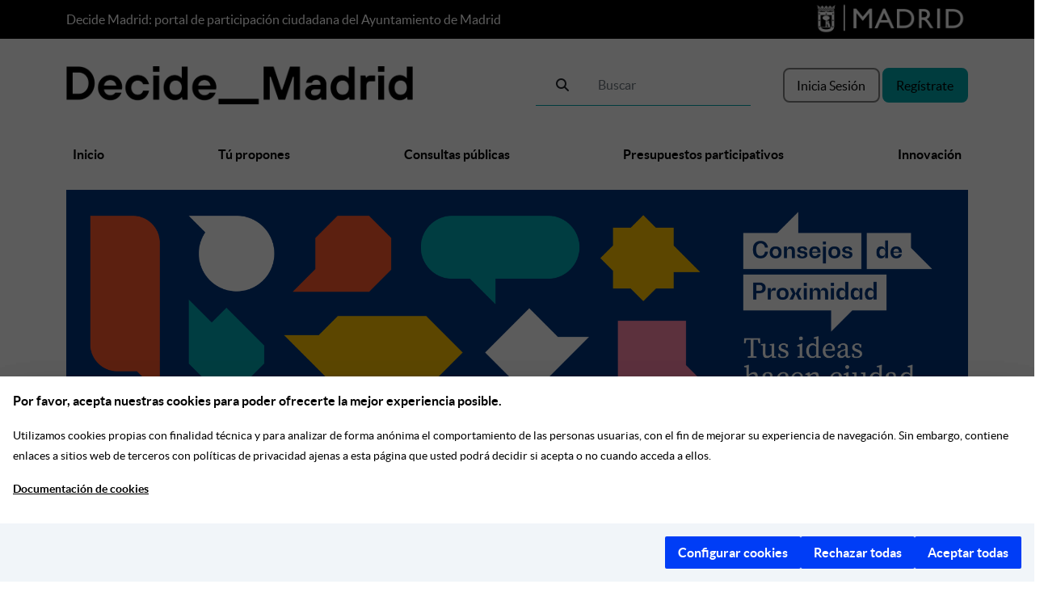

--- FILE ---
content_type: text/html; charset=utf-8
request_url: https://decide.madrid.es/organos/consejosproximidad
body_size: 10092
content:
<!DOCTYPE html>
<html lang="es" data-current-user-id="">
  <head> 
  <meta http-equiv="cache-control" content="no-cache,no-store, must-revalidate" />
  <meta charset="utf-8" />
  <meta name="viewport" content="width=device-width, initial-scale=1.0" />
  <meta http-equiv="X-UA-Compatible" content="IE=edge" />
  <meta name="google-site-verification" content="cnw-66W-gv8E1G2ZewaHBPI-aMhxK64y8tvG0THxnzk" />
  <meta name="msvalidate.01" content="D2715065C4E305655FA4D760891C7C2F" />
    <meta name="robots" content="index, follow" />
  <title>Consejos de Proximidad de los Distritos de Madrid - Decide Madrid</title>
  <script defer src="https://ga.jspm.io/npm:es-module-shims@1.8.0/dist/es-module-shims.js"></script>
  <script type="importmap" data-turbo-track="reload">{
  "imports": {
    "ckeditor5": "https://cdn.ckeditor.com/ckeditor5/43.0.0/ckeditor5.js",
    "ckeditor5/": "https://cdn.ckeditor.com/ckeditor5/43.0.0/",
    "application": "/assets/application-0a2098317b9658ade1a0270345e2f2f4589231596430148de0fae8750b9e9531.js",
    "@hotwired/turbo-rails": "/assets/turbo.min-fc510350bce17f0c3c6fb13ec71e7217aee48a89d775abb90a540fe0d0fc0201.js",
    "@hotwired/stimulus": "/assets/stimulus.min-b8a9738499c7a8362910cd545375417370d72a9776fb4e766df7671484e2beb7.js",
    "@hotwired/stimulus-loading": "/assets/stimulus-loading-1fc59770fb1654500044afd3f5f6d7d00800e5be36746d55b94a2963a7a228aa.js",
    "ahoy": "/assets/ahoy-86727099ff77e080508e80ab931e4794329f1200c0bf10df1078ec9bb124ccc1.js",
    "leaflet": "https://unpkg.com/leaflet@1.9.3/dist/leaflet.js",
    "leaflet-control-geocoder": "https://unpkg.com/leaflet-control-geocoder/dist/Control.Geocoder.js",
    "@nathanvda/cocoon": "https://ga.jspm.io/npm:@nathanvda/cocoon@1.2.14/cocoon.js",
    "leaflet-fullscreen": "https://api.mapbox.com/mapbox.js/plugins/leaflet-fullscreen/v1.0.1/Leaflet.fullscreen.min.js",
    "controllers/account_controller": "/assets/controllers/account_controller-6bc559565ab0a24b5ba65513b542aff324216363d81091ef49243648714ffea5.js",
    "controllers/admin/newsletters_controller": "/assets/controllers/admin/newsletters_controller-e7af01f95ee4643eb239f4c40537c890fe568731b2ff23067748b3c68664abfd.js",
    "controllers/admin/section_components_controller": "/assets/controllers/admin/section_components_controller-13ff4d7fdce1b850afad29ea87e70e1cc12b88cb694e406a7b4a257ee69926e6.js",
    "controllers/admin_budgets_controller": "/assets/controllers/admin_budgets_controller-ca83abe8b2ae25f452d15d869eeef20220069d356c92d9b3a87371ad21bc803d.js",
    "controllers/admin_controller": "/assets/controllers/admin_controller-69ab295320d8fc4bd303de970827f5474bcfb886abadb6af1c0123e7c4df9a24.js",
    "controllers/advanced_search_controller": "/assets/controllers/advanced_search_controller-c491aa484e8045c9f97bd0aaa40706763ed53f4ddd7202528a178ee22346a914.js",
    "controllers/application": "/assets/controllers/application-efe79ee3861e14e866665ac4c4b724133d9526ccc1ec271b75c5cdf256e2cd5c.js",
    "controllers/budgets_controller": "/assets/controllers/budgets_controller-7a63f33403e8313d9e02570fc931197343bf3bcab2b1206ec07bd7d2b27659e0.js",
    "controllers/comments_controller": "/assets/controllers/comments_controller-129fd8fded4736126b5c2dd3b8a5366917e7eceb580a12f053ec3fb1ccb531bc.js",
    "controllers/custom_page_modules_controller": "/assets/controllers/custom_page_modules_controller-c4c62339d4d2ce62cb4a79e32dbb7fe80cf2f85948c2ba6e92a3a405069691ff.js",
    "controllers/documents_controller": "/assets/controllers/documents_controller-5202570fec018730e2a51737715f6d3cd36c6700ddf29cfa5d8b50f15a24208e.js",
    "controllers/embed_video_controller": "/assets/controllers/embed_video_controller-93c1f85542577f9a3512bdaac3e352afd8b5e3051918cececc226d4389f35a6c.js",
    "controllers/error_redirect_controller": "/assets/controllers/error_redirect_controller-76d9b13fe8d7152b9fbe5c4f9c92caddecf287103f17a3719a94c45a70dce996.js",
    "controllers/forms_controller": "/assets/controllers/forms_controller-9c9b200ccf9c4aef98e1bf0a1fe1f830edc0f4f01ad5e8656f8aeca32dc26768.js",
    "controllers/general_controller": "/assets/controllers/general_controller-58f02b8ce8b84614b8914948cd85cf7c3cf796531ef785e8bce540593a614b0e.js",
    "controllers/hello_controller": "/assets/controllers/hello_controller-549135e8e7c683a538c3d6d517339ba470fcfb79d62f738a0a089ba41851a554.js",
    "controllers/help_controller": "/assets/controllers/help_controller-e24542805454b0197c4d7ba2cbf7214c9f542028d1eb3010689bf7b4cd874c39.js",
    "controllers/homepage_controller": "/assets/controllers/homepage_controller-15977718486dd491d102a269918387a6b2d3143ae5a822a74af8ba5a4fef070c.js",
    "controllers/images_controller": "/assets/controllers/images_controller-7aecbe9a8b1a30d76cb4bd17b6f902b610cb71129f67579a28335af71a532992.js",
    "controllers": "/assets/controllers/index-2db729dddcc5b979110e98de4b6720f83f91a123172e87281d5a58410fc43806.js",
    "controllers/legislation_allegations_controller": "/assets/controllers/legislation_allegations_controller-96fda4042ef42858edcce99c581d0fa0a6fe85db16839d68621ee838cb7cd07f.js",
    "controllers/legislation_controller": "/assets/controllers/legislation_controller-076edbbe817f50bcc261fedfe17ef2ebd9a986aff342ed281988512fcdd1eb92.js",
    "controllers/legislation_question_controller": "/assets/controllers/legislation_question_controller-63562d6c07bf4a9e561b6c6225b38f5dfd4162844a82fc232cd2ebdb0b7377f4.js",
    "controllers/location_changer_controller": "/assets/controllers/location_changer_controller-cfc7291272b8d0fadc1056ed3fdab42ac881c629b24e1e76fdaa8087e4bb912f.js",
    "controllers/markdown_editor_controller": "/assets/controllers/markdown_editor_controller-1bb34b043d1f80bc9da6742cccce47b5c16421c848acc7605be18cd67b0747a4.js",
    "controllers/milestones_controller": "/assets/controllers/milestones_controller-6f1fee6d03619c6536656a4e73d1ab0caabacba8b46845882f7e4c9114c1c187.js",
    "controllers/participate_controller": "/assets/controllers/participate_controller-8e0ab4ace1d3240e831d14689d559631d049903ee89080806c24e8c4163f5b00.js",
    "controllers/polls_admin_controller": "/assets/controllers/polls_admin_controller-64afd6004c505fc5c98ffc4bf9088e00e0187631ca8cce62d50f708b5bdcef18.js",
    "controllers/polls_controller": "/assets/controllers/polls_controller-d6656d39c57345e9d32def62bc1b6e9761bc0990d7a42554ed48196195b2687f.js",
    "controllers/signup_controller": "/assets/controllers/signup_controller-7d48798792756370c8542b9c41ed293a984acf514ed4b20afa755a125457f00a.js",
    "controllers/suggest_controller": "/assets/controllers/suggest_controller-05d811a7e21c7937af4ec3bbe8219486ce0eca4f54c62f74142cabcc9ed2612e.js",
    "controllers/surveys_controller": "/assets/controllers/surveys_controller-361805503bd419433b0cc89634a60b6b600ce8a6fa9e98687f0febcc6472c778.js",
    "controllers/valuation_budget_investment_controller": "/assets/controllers/valuation_budget_investment_controller-78afc80df466551f42e1ba0a2b01827854f828230347eb29fdd4088c5f0a77af.js"
  }
}</script>
<link rel="modulepreload" href="/assets/application-0a2098317b9658ade1a0270345e2f2f4589231596430148de0fae8750b9e9531.js">
<link rel="modulepreload" href="/assets/turbo.min-fc510350bce17f0c3c6fb13ec71e7217aee48a89d775abb90a540fe0d0fc0201.js">
<link rel="modulepreload" href="/assets/stimulus.min-b8a9738499c7a8362910cd545375417370d72a9776fb4e766df7671484e2beb7.js">
<link rel="modulepreload" href="/assets/stimulus-loading-1fc59770fb1654500044afd3f5f6d7d00800e5be36746d55b94a2963a7a228aa.js">
<script type="module">import "application"</script>
  <script defer src="https://servpub.madrid.es/FWIAM_FTP/assets/js/cookie-manager-default.js"></script>
    <script defer src="https://cdn.matomo.cloud/madrid.matomo.cloud/piwik.js"></script>
  <!-- Matomo Tag Manager -->
      <script> var _mtm = window._mtm = window._mtm || []; _mtm.push(
      {'mtm.startTime': (new Date().getTime()), 'event': 'mtm.Start'}

      ); (function()
      { var d=document, g=d.createElement('script'), s=d.getElementsByTagName('script')[0]; g.async=true; g.src='https://cdn.matomo.cloud/madrid.matomo.cloud/container_267vsH5V.js'; s.parentNode.insertBefore(g,s); }

      )(); </script>
      <!-- End Matomo Tag Manager -->
  <meta name="description"
      content="Debate y participa en el Consejo de Proximidad de tu Distrito para mejorar el lugar en el que vives" />

<meta name="keywords"
      content="participación ciudadana,órganos de participación,consejos de proximidad,consejos madrid,propuestas madrid,debates madrid" />

<meta name="force-refresh" 
      content="1769019838" data-turbo-track="reload">


  <meta name="csrf-param" content="authenticity_token" />
<meta name="csrf-token" content="PHVGRadTj0uUG4EXi4YFeCIFFTPc4WhXu8XfKOqaOx0sTDqkg7n9tIo_va4dH8HFSIcoHCPXsJCqm6vPjbpOHQ" />
  
  <script src="https://ajax.googleapis.com/ajax/libs/jquery/3.6.0/jquery.min.js"></script>
  <link rel="stylesheet" href="https://www.w3schools.com/w3css/4/w3.css" >
  <link rel="stylesheet" href="https://unpkg.com/leaflet@1.9.3/dist/leaflet.css" 
    integrity="sha256-kLaT2GOSpHechhsozzB+flnD+zUyjE2LlfWPgU04xyI="
    crossorigin=""/>
  <link href='https://api.mapbox.com/mapbox.js/plugins/leaflet-fullscreen/v1.0.1/leaflet.fullscreen.css' rel='stylesheet'/>
  <link rel="stylesheet" href="https://unpkg.com/leaflet-control-geocoder@3.0.0/dist/leaflet-control-geocoder.css" />
  <link rel="stylesheet" href="https://cdn.ckeditor.com/ckeditor5/43.0.0/ckeditor5.css">
      <link rel="icon" type="image/x-icon" href="/assets/favicon-b3a67ac866d7434764c5b7157c4fc8a88764daf217424baecea3f673f4840fc3.ico" />
  <link rel="stylesheet" href="/assets/application-992ef3b769788cd5f16bb51e1dd92bf390a8039fa02c95b3f1dc5b945d8c37b4.css" media="all" data-turbo-track="reload" />
  <link rel="preload" as="font" href="/assets/lato-regular-b5b922db19d72067057efba385a5fb13592ce3203e773ec3ff23d12b8fae3ce8.woff2" crossorigin type="font/woff2" />
  <span id="tracking_data"
        data-track-user-id=""
        data-track-verification-level=""
        data-track-age=""
        data-track-gender=""
        data-track-district="">
  </span>

  <script src="/assets/general-e7883f484f232b7377f2cf9fb065114d80a2f2e31ea169fa2d507f5e1688cbbb.js" media="all" data-turbo-track="reload"></script>

                              <script>!function(a){var e="https://s.go-mpulse.net/boomerang/",t="addEventListener";if(""=="True")a.BOOMR_config=a.BOOMR_config||{},a.BOOMR_config.PageParams=a.BOOMR_config.PageParams||{},a.BOOMR_config.PageParams.pci=!0,e="https://s2.go-mpulse.net/boomerang/";if(window.BOOMR_API_key="2RLPU-ZR76V-76DJZ-2RNMS-5VYQ7",function(){function n(e){a.BOOMR_onload=e&&e.timeStamp||(new Date).getTime()}if(!a.BOOMR||!a.BOOMR.version&&!a.BOOMR.snippetExecuted){a.BOOMR=a.BOOMR||{},a.BOOMR.snippetExecuted=!0;var i,_,o,r=document.createElement("iframe");if(a[t])a[t]("load",n,!1);else if(a.attachEvent)a.attachEvent("onload",n);r.src="javascript:void(0)",r.title="",r.role="presentation",(r.frameElement||r).style.cssText="width:0;height:0;border:0;display:none;",o=document.getElementsByTagName("script")[0],o.parentNode.insertBefore(r,o);try{_=r.contentWindow.document}catch(O){i=document.domain,r.src="javascript:var d=document.open();d.domain='"+i+"';void(0);",_=r.contentWindow.document}_.open()._l=function(){var a=this.createElement("script");if(i)this.domain=i;a.id="boomr-if-as",a.src=e+"2RLPU-ZR76V-76DJZ-2RNMS-5VYQ7",BOOMR_lstart=(new Date).getTime(),this.body.appendChild(a)},_.write("<bo"+'dy onload="document._l();">'),_.close()}}(),"".length>0)if(a&&"performance"in a&&a.performance&&"function"==typeof a.performance.setResourceTimingBufferSize)a.performance.setResourceTimingBufferSize();!function(){if(BOOMR=a.BOOMR||{},BOOMR.plugins=BOOMR.plugins||{},!BOOMR.plugins.AK){var e=""=="true"?1:0,t="",n="amjujxyxzvmy42lrdg7a-f-1742d8f45-clientnsv4-s.akamaihd.net",i="false"=="true"?2:1,_={"ak.v":"39","ak.cp":"1648881","ak.ai":parseInt("1100863",10),"ak.ol":"0","ak.cr":10,"ak.ipv":4,"ak.proto":"h2","ak.rid":"69f8527","ak.r":38938,"ak.a2":e,"ak.m":"dscb","ak.n":"essl","ak.bpcip":"3.19.68.0","ak.cport":45234,"ak.gh":"23.55.170.142","ak.quicv":"","ak.tlsv":"tls1.3","ak.0rtt":"","ak.0rtt.ed":"","ak.csrc":"-","ak.acc":"","ak.t":"1769019838","ak.ak":"hOBiQwZUYzCg5VSAfCLimQ==FgaCLID+hIThjq8Mk0+0z1Ww5LD4WVCqFwkesm/NQo/l9/luVllKtpbuK499ej8DpyXBVO1tMRI5bWVuGa+1ngbmU46j8XYxxRsov1/ULDlV94YCOK/jKXgbNgQc5bxGZRDxvWt99SReN1V4ibNNukpl7wkYv5iHviwIPs1xOA0UhCZZSjaPjGthKJgD9UN2KhgwQIcQKPp1GjdREF4NlVJXdG7dmQfvYOUoO8sYHGHf1h/cEribKG8RIdKGfvzGa428jrV1Fy8Xu/Yg/Bt5+dmYKcn5Ui9yyieXzJRBU9L1KEpqVBkoDm6d7lxoeiRhLccpqr06VSs8V5tYglvz1o+4FLEWi8Z/QerkdzqjDf/IhpjboT9LeU8146wYH7b98cRRDZ452K9+W6eWi1MDGQA4+7OE2Nh5b0oYd3BfqXU=","ak.pv":"119","ak.dpoabenc":"","ak.tf":i};if(""!==t)_["ak.ruds"]=t;var o={i:!1,av:function(e){var t="http.initiator";if(e&&(!e[t]||"spa_hard"===e[t]))_["ak.feo"]=void 0!==a.aFeoApplied?1:0,BOOMR.addVar(_)},rv:function(){var a=["ak.bpcip","ak.cport","ak.cr","ak.csrc","ak.gh","ak.ipv","ak.m","ak.n","ak.ol","ak.proto","ak.quicv","ak.tlsv","ak.0rtt","ak.0rtt.ed","ak.r","ak.acc","ak.t","ak.tf"];BOOMR.removeVar(a)}};BOOMR.plugins.AK={akVars:_,akDNSPreFetchDomain:n,init:function(){if(!o.i){var a=BOOMR.subscribe;a("before_beacon",o.av,null,null),a("onbeacon",o.rv,null,null),o.i=!0}return this},is_complete:function(){return!0}}}}()}(window);</script></head>
  <body>
    
    <script src="/assets/22_PRO_Script_Clara_obfuscated-c1c2a41ef7f71ed18fd3873df0f04a16495bcbda4242cb73c3319f06fe24abd6.js" async="async"></script>
    <header> 
  <div class="bg-black text-white md-hidden">
    <div class="container">
      <div class="row">
        <div class="col" style="align-self: center;">
          Decide Madrid: portal de participación ciudadana del Ayuntamiento de Madrid
        </div>
        <div class="col-auto text-end">
          <a href="https://www.madrid.es" target="_blank" accesskey= "0">
            <img loading="lazy" class="img-fluid" style="width: 12rem;" alt="Escudo del municipio de Madrid" src="/assets/logo_madrid-60d4a1750cc100a27d78b41860287ad7f200b4695950340b2036585972be2744.webp" />
          </a> 
        </div>
      </div>
    </div>
  </div>
  <div class="container">
    <div class="row" style="align-self: center;">
      <div class="col md-hidden" style="align-self: center;" >
        <a accesskey="1" href="/">
          <img class="img-fluid" style="max-height: 3rem;width: auto;" alt="Decide Madrid, logo" loading="lazy" src="/assets/welcome/Decide_Madrid - 1 linea-a28c113551965ba67a1b3ad1e1c066837d834c453b480a4b7086c1817c63eae0.webp" />
</a>      </div>
      <turbo-frame class="col-auto md-hidden" style="align-self: center;" id="buscador_form_lg">
        <div class="row advanced-search-form">
    <form id="generic_search_global" data-turbo="false" action="/buscador_general" accept-charset="UTF-8" method="get">
        <div class="row" style="margin: 1em 0">
            <div class="col m-10 p-3">
                <div class="input-group" style="border-bottom: 0.01rem solid var(--color-azul-oscuro)">
                    <span class="input-group-text" style="color: var(--color-azul-oscuro);border: 0; background: none" id="basic-addon1">
                    <button name="button" type="submit" class="btn btn-default">
                        <i class='fa-solid fa-magnifying-glass'></i>
                        <span class="sr-only">Buscar lupa</span>
</button>                    </span>
                    <label class="sr-only" for="search_g">Buscar</label>
                    <input type="text" name="search_g" id="search_g" class="form-control me-2" style="border: 0; background: none" placeholder="Buscar" title="Buscar" />
                </div>
            </div>
        </div>

        <div id="advanced_search_form" >
            <div class="js-advanced-search" data-advanced-search-terms="false" style="display: none">
                <input type="hidden" name="show_fields" id="show_fields" value="true" autocomplete="off" />
                <div class="row" style="border: 1px solid grey;margin: 0 0 5em 0;padding: 1em;">
                    <div class="clear text-end">
                        <button type="submit" class="btn btn-success" title="Buscar">
                                Filtrar
                        </button>
                    </div>
                </div>
            </div>
        </div>
</form></div>
</turbo-frame>      <div class="col-auto md-hidden" style="align-self: center;">
          <a class="btn btn-secundario no-radius" style="padding: 0.5rem 1rem !important;" data-turbo="false" href="/users/sign_in">Inicia Sesión</a>
          <a class="btn btn-principal no-radius" style="padding: 0.5rem 1rem !important;" data-turbo="false" href="/register">Regístrate</a>
      </div>
    </div>  
    <div class="linea-negra-bottom">
      <div id="navigation_bar" class="subnavigation expanded">
        <div class="row">
          <div class="hide-for-small-only bg-white">
            <div class="d-flex align-items-center">
  <div class="p-2 flex-grow-1">
    <nav class="navbar navbar-expand-md nav-black">
      <div class="row w-100 navbar-toggler">
        <div class="col-auto navbar-toggler"  style="align-self: center;">
          <button type="button" class="btn" data-controller="general" data-action="click->general#showMenuSM"   aria-expanded="false" aria-label="Menú principal">
            <i class="fa-solid fa-bars fa-2x"></i> 
          </button>
        </div>
        <div class="col navbar-toggler"  style="align-self: center;">
          <img loading="lazy" class="img-fluid" alt="Decide Madrid, logo" src="/assets/Logo_footer-fafb0fec1a4a8faadfe48f4296402dcba76434256b99d543b66a39a30af47eb9.webp" />
        </div>
        <div class="col-auto text-center navbar-toggler"  style="align-self: center;">
          <span id="buscador_header_sm" data-controller="general" data-action="click->general#showMenuBuscadorSM" data-search_g=""><i class="fa-solid fa-magnifying-glass fa-xl white md-visible me-2"></i></span>
          <button class="btn" id="menu_login_sm" data-controller="general" data-action="click->general#showMenuLoginSM" title="Iniciar sesión">
            <i class="fa-solid fa-circle-user fa-xl white md-visible"></i>
          </button>
        </div>       
      </div>
      <turbo-frame class="navbar-toggler w-100" style="display: none; background: white;" id="buscador_form_sm">
</turbo-frame>      <div class="navbar-toggler w-100 p-0">
        <div class="collapse navbar-collapse " id="navbarSessions" style="display: none;">
          <ul class="navbar-nav bolder text-start mb-3">
              <li class="nav-item">
                <a data-turbo="false" href="/users/sign_in">Inicia Sesión</a>
              </li>
              <li class="nav-item">
                <a data-turbo="false" href="/register">Regístrate</a>
              </li>
          </ul>
        </div>
      </div>
      
      <div class="collapse navbar-collapse w-100" id="navbarSupportedContent">
        <ul class="navbar-nav bolder justify-content-between mb-3" >
          <li class="nav-item ">
            <a accesskey="2" title="Ir a la página Inicio" href="/">Inicio</a>
          </li>
          <li class="nav-item ">
            <a accesskey="3" title="Ir a la página Tú propones" onclick="event.preventDefault()" data-controller="general" data-action="click-&gt;general#redirectTuPropones" href="#">Tú propones</a>
          </li>
          <li class="nav-item ">
            <a accesskey="4" title="Ir a la página Consultas públicas" href="/consultas">Consultas públicas</a>
          </li>
          <li class="nav-item ">
            <a accesskey="5" title="Ir a la página Presupuestos participativos" href="/presupuestos">Presupuestos participativos</a>
          </li>
          <li class="nav-item ">
            <a accesskey="6" title="Ir a la página Innovación" href="/innovacion">Innovación</a>
          </li>
        </ul>
      </div>      
    </nav>
  </div>
</div>
          </div>
          <div class="col-md-3 column">
            
          </div>
        </div>
      </div>
    </div>
  </div>
</header>
    <turbo-frame id="redirect_to_same_path"></turbo-frame>
    <div class="modal fade" id="modalShow" tabindex="-1"  style="opacity: 0">
    <div class="modal-dialog modal-dialog-centered modal-xl">
        <div class="modal-content p-md-3">
            <div class="row">
                <div class="col" style="text-align: right">
                    <button name="button" type="submit" alt="Cerrar modal" title="Cerrar modal" class="btn" data-controller="general" data-action="click-&gt;general#hideModal" data-general-modal="modalShow"><i class='fa-solid fa-xmark fa-2x'></i></button>
                </div>
            </div>
            <div class="row mt-3">
                <div class="col">
                    <turbo-frame id="modal_show"></turbo-frame>
                </div>
            </div>
        </div>
    </div>
</div>

    <main>
      <div data-controller="general" class="wrapper ">
        <turbo-frame id="flash"></turbo-frame>
        


<div class="container" id="landings-tips-container">
    <div id="menu-sup" class="row" >
        <div class="col-12 ">   
            <img loading="lazy" width="100%" alt="Consejos de Proximidad de Madrid" src="/assets/landings/tips/banner_1401x352_azul-26bfc257e7e13010f708525244fd75eb67a42bb9f13b62922ab3cc947938ccd8.webp" />
        </div>
    </div>
    <div class="row" style="padding: 3rem 3rem 0rem 3rem">
         <div class="col-12 " style="padding-left: 2rem;">   
            <h1 class="titleinit" style='display:block;'>Participa en los Consejos de Proximidad</h1>
            <h2 class="subtitleinit">Tus ideas hacen ciudad</h2>
        </div>
        <div  class="col-12 " style="margin-top: 3rem; text-align: center"> 
            <a href="https://www.madrid.es/portales/munimadrid/es/Inicio/El-Ayuntamiento/Espacio-asociativo/Organos-de-participacion/Consejos-de-Proximidad/Formularios/?vgnextfmt=default&vgnextoid=13112103c3f0a710VgnVCM1000001d4a900aRCRD&vgnextchannel=e25779a1180d9710VgnVCM1000001d4a900aRCRD" target="_blank">
                <img loading="lazy" width="100%" style="width: 20rem;" alt="Inscríbete" src="/assets/landings/tips/boton_incribete-7e278f3fea3a0b6d08c9a1a8927a4997ea9de143848e9a4f98fc1172bd082ce3.webp" /></a>
        </div>
    </div>
    <div class="row" >
        <div class="col-12 " >   
            <hr>
        </div>
    </div>
    <div class="row" style="padding: 0rem 3rem 0rem 3rem">
        <div class="col-12 col-md-4 ">   
            <h3><span class='title2'style='display:block;'>Conoce los Consejos de Proximidad</span></h3><p>Los Consejos de Proximidad son los espacios de participación en los distritos. En ellos, la ciudadanía y las entidades sin ánimo de lucro pueden <b>reunirse, debatir y trabajar</b> para mejorar sus barrios y distritos</p>  
        </div>
        <div class="col-12 col-md-8  title_sub" > 
            <div class="md-hidden">
                <img loading="lazy" width="100%" alt="Consejos de proximidad" style="padding: 0 3.5rem" src="/assets/landings/tips/Screenshot_1-71453cc493ecaf171bce317392cdedcbb15c635e75d39e83ebf01de12ebfb718.webp" />
            </div>
            <div class="md-visible">
                <img loading="lazy" width="100%" alt="Consejos de proximidad" src="/assets/landings/tips/Screenshot_1-71453cc493ecaf171bce317392cdedcbb15c635e75d39e83ebf01de12ebfb718.webp" />
            </div>
        </div>
    </div>
     <div class="row" >
        <div class="col-12 " >   
            <hr>
        </div>
    </div>
    <div class="row" style="padding: 0rem 3rem 0rem 3rem">
        <div class="col-12 col-md-4 " >   
            <h3><span class='title2' style='display:block;'>Composición y funcionamiento</span></h3><p>Hay un Consejo de Proximidad en cada uno de los <b>21 distritos de la ciudad</b>. Cada uno está formado por una Presidencia, las Mesas, una Consejería de Proximidad, las personas Organizadoras de las Mesas, las personas Representantes de Mesas, una Secretaría y una asesoría legal.</p> <p style='margin-top:1rem;'>Las Mesas de los Consejos de Proximidad son los espacios participativos por excelencia. Cada Consejo de Proximidad tiene <b>7 mesas</b>, una por cada materia de competencias del Ayuntamiento.</p>  
            <div class="md-hidden">
                <a href="https://www.madrid.es/portales/munimadrid/es/Inicio/El-Ayuntamiento/Espacio-asociativo/Organos-de-participacion/Consejos-de-Proximidad/?vgnextfmt=default&vgnextchannel=e25779a1180d9710VgnVCM1000001d4a900aRCRD" target="_blank">
                    <img loading="lazy" style="margin-top: 8rem; width: 19rem;max-width: 100%;" alt="Conoce más sobre los Consejos de Proximidad" src="/assets/landings/tips/boton_conoce_mas-ded3e12b626c69cbdc4a118c20eaead1be9612a956555b064183b016393bc152.webp" /></a>
            </div>
            <div class="md-visible">
                <a href="https://www.madrid.es/portales/munimadrid/es/Inicio/El-Ayuntamiento/Espacio-asociativo/Organos-de-participacion/Consejos-de-Proximidad/?vgnextfmt=default&vgnextchannel=e25779a1180d9710VgnVCM1000001d4a900aRCRD" target="_blank">
                    <img loading="lazy" style="margin-top: 1rem; width: 19rem;max-width: 100%;" alt="Conoce más sobre los Consejos de Proximidad" src="/assets/landings/tips/boton_conoce_mas-ded3e12b626c69cbdc4a118c20eaead1be9612a956555b064183b016393bc152.webp" /></a>
            </div>
        </div>
        <div class="col-12 col-md-8  title_sub" style="margin-top: 1rem"> 
            <img loading="lazy" width="100%" alt="21 consejos de proximidad" src="/assets/landings/tips/infografia_landing-e01d17df6df867a5703bfcba05cb6d3cc2b4722b0309408989108458af06fb67.webp" />
        </div>
    </div>
     <div class="row" >
        <div class="col-12 " >   
            <hr>
        </div>
    </div>
    <div class="row" style="padding: 0rem 3rem 0rem 3rem">
        <div class="col-12 col-md-4 " >   
            <h3><span class='title2' style='display:block;'>Inscríbete y Participa<span></h3><p>Si eres <strong>mayor de 16 años</strong> o persona jurídica y vives o tienes <strong>vinculación en el Distrito</strong>, o bien eres una <strong>asociación de base del distrito</strong>, tanto vecinal como sectorial, puedes inscribirte en el Consejo de Proximidad de tu Distrito.</p>  
        </div>
        <div class="col-12 col-md-8 "  > 
            <div style="margin-top: 1rem;">
                <a href="mailto:consejosdeproximidad@madrid.es"><img loading="lazy" width="100%" alt="Más información: consejosdeproximidad@madrid.es" src="/assets/landings/tips/boton_masinformacion-7eede3cfcbef46f1968c294db02e0134d8f0ad914efded484455dba67ca79c56.webp" /></a>
            </div>
            <div style="text-align: center">
                <a href="https://www.madrid.es/portales/munimadrid/es/Inicio/El-Ayuntamiento/Espacio-asociativo/Organos-de-participacion/Consejos-de-Proximidad/Formularios/?vgnextfmt=default&vgnextoid=13112103c3f0a710VgnVCM1000001d4a900aRCRD&vgnextchannel=e25779a1180d9710VgnVCM1000001d4a900aRCRD" target="_blank">
                    <img loading="lazy" width="100%" style="width: 20rem;margin-top: 3rem" alt="Inscríbete" src="/assets/landings/tips/boton_incribete-7e278f3fea3a0b6d08c9a1a8927a4997ea9de143848e9a4f98fc1172bd082ce3.webp" /></a>
            </div>
        </div>
    </div>
</div>
        <div class="push"></div>
      </div>
    </main>
    <div class="subfooter">   
    <div class="row">
        <div class="col-12 mt-5">
            <h2 class="text-center ">Comparte en las redes</h2>
            <p class="text-center" style="padding: 0 calc(7.5em + 7.5vw) ">Tu opinión es importante. Comparte esta iniciativa para que<br>más gente la conozca y participe.</p>
        </div>
    </div>
    <div class="row">
        <div class="col-sm-12 p-3 text-center">
            <a target="blank" class="btn text-white social_icons_subfooter" href="https://www.facebook.com/DecideMadrid"><i class='fa-brands fa-facebook-f fa-2x'></i><span class='sr-only'>Ir a facebook</span></a>
            <a target="blank" class="btn text-white social_icons_subfooter" href="https://twitter.com/DecideMadrid"><i class='fa-brands fa-x-twitter fa-2x'></i><span class='sr-only'>Ir a twitter</span></a>
            <a target="blank" class="btn text-white social_icons_subfooter" href="https://www.youtube.com/DecideMadridAyuntamiento"><i class='fa-brands fa-youtube fa-2x'></i><span class='sr-only'>Ir a youtube</span></a>
            <a target="blank" class="btn text-white social_icons_subfooter" href="https://www.instagram.com/decide_madrid/"><i class='fa-brands fa-instagram fa-2x'></i><span class='sr-only'>Ir a instagram</span></a>
            <a target="blank" class="btn text-white social_icons_subfooter" href="https://www.linkedin.com/company/direcci%C3%B3n-general-de-participaci%C3%B3n-ciudadana-del-ayuntamiento-de-madrid/"><i class='fa-brands fa-linkedin-in fa-2x'></i><span class='sr-only'>Ir a linkedin</span></a>
        </div>
    </div>
</div>
    <footer class= "bg-black text-white ">
  <div class= "container">
    <div class="d-flex justify-content-center bg-black text-white text-center">
      <a class="d-flex mt-5" href="https://www.madrid.es" target="_blank" accesskey= "0">
        <img loading="lazy" class="img-fluid" alt="Decide Madrid logo" src="/assets/Logo_footer-fafb0fec1a4a8faadfe48f4296402dcba76434256b99d543b66a39a30af47eb9.webp" />
      </a> 
    </div>
    <div class="mt-3 text-center-md">
      <div class="row">
        <div class="col p-3">
          <p><span><b>Decide Madrid</b></span></p>
          <p><p class='footer-sup-text'></p></p>
          <p><a class= 'text-white' href='/siparticipasdecides'>Si participas, decides</a></p> 
        </div>
        <div class="separator md-visible"></div>
        <div class="col p-3">
          <p><span><b>Transparencia</b></span></p>
          <p><p class='footer-sup-text'></p></p>
          <p><a class= 'text-white' href='http://transparencia.madrid.es/'>Portal de transparencia</a></p>
          <p><a class= 'text-white' href='https://presupuestosabiertos.madrid.es/es/'>Presupuestos abiertos</a></p> 
        </div>
        <div class="separator md-visible"></div>
        <div class="col p-3">
          <p><span><b>Datos Abiertos</b></span></p>
          <p><p class='footer-sup-text'></p></p>
          <p><a class= 'text-white' href='http://datos.madrid.es/'>Portal de datos abiertos</a></p> 
          <p> <a class= 'text-white' href='https://geoportal.madrid.es/IDEAM_WBGEOPORTAL/index.iam'>Geoportal</a></p> 
        </div>
        <div class="separator md-visible"></div>
        <div class="col p-3">
          <p><span><b>Descubre DM</b></span></p>
           <p><a class= 'text-white' href='/presupuestos'>Presupuestos participativos</a></p> <p><a class= 'text-white' href='/consultas'>Consultas públicas</a></p> <p><a class= 'text-white' href='/innovacion'>Innovación</a></p> <p><a class= 'text-white' href='/custom_page/procesos-covid'>Procesos COVID</a></p> 
        </div>
        <div class="separator md-visible"></div>
        <div class="col p-3">
          <p><span><b>Ayuda</b></span></p>
          <p class='footer-sup-text'></p> <p><a class= 'text-white' href='/mas-informacion' data-turbo-frame='modal_show' data-controller='general' data-action='click->general#showModal' data-general-modal='modalShow'>Centro de Ayuda</a></p> <p><a class= 'text-white fw-normal' href='mailto:incidenciasdm@madrid.es'>incidenciasdm@madrid.es</a></p>
        </div>
      </div>
    </div>
    <div class="separator md-hidden">
    </div>
    <div class="mt-4 pb-3 md-hidden">
      <div class="row justify-content-between">
        <div class="col-auto footer-text">
          Ayuntamiento de Madrid, 2026 
        </div>
        <div class="col-12 col-md-auto">
          <a target="blank" class="text-white footer-link" href="/politica-de-privacidad">POLITICA DE PRIVACIDAD</a>
        </div>
        <div class="col-12 col-md-auto">
          <a target="blank" class="text-white footer-link" href="/condiciones-de-uso">CONDICIONES DE USO</a>
        </div>
        <div class="col-12 col-md-auto">
          <a target="blank" class="text-white footer-link" href="/accesibilidad">ACCESIBILIDAD</a>
        </div>
        <div class="col-12 col-md-auto">
          <a target="blank" class="text-white footer-link" href="/webmap">MAPA WEB</a>
        </div>
        <div class="col-12 col-md-auto md-hidden">
          <a target="blank" class="text-white mx-1" style="border: 0.1rem solid white;padding: 0.5rem 0.7rem;border-radius: 100%;" href="https://www.facebook.com/DecideMadrid"><i class='fa-brands fa-facebook-f '></i><span class='sr-only'>Ir a facebook</span></a>
          <a target="blank" class="text-white mx-1" style="border: 0.1rem solid white;padding: 0.5rem 0.5rem;border-radius: 100%;" href="https://twitter.com/DecideMadrid"><i class='fa-brands fa-x-twitter '></i><span class='sr-only'>Ir a twitter</span></a>
          <a target="blank" class="text-white mx-1" style="border: 0.1rem solid white;padding: 0.5rem 0.5rem;border-radius: 100%;" href="https://www.youtube.com/DecideMadridAyuntamiento"><i class='fa-brands fa-youtube '></i><span class='sr-only'>Ir a youtube</span></a>
          <a target="blank" class="text-white mx-1" style="border: 0.1rem solid white;padding: 0.5rem 0.6rem;border-radius: 100%;" href="https://www.instagram.com/decide_madrid/"><i class='fa-brands fa-instagram '></i><span class='sr-only'>Ir a instagram</span></a>                
          <a target="blank" class="text-white mx-1" style="border: 0.1rem solid white;padding: 0.5rem 0.6rem;border-radius: 100%;" href="https://www.linkedin.com/company/direcci%C3%B3n-general-de-participaci%C3%B3n-ciudadana-del-ayuntamiento-de-madrid/"><i class='fa-brands fa-linkedin-in '></i><span class='sr-only'>Ir a linkedin</span></a>                
        </div>        
        <div class="col-12 col-md-auto md-hidden">
          <a target="blank" class="text-white footer-link" href="https://diario.madrid.es/decidemadrid/">Blog</a>
        </div>
      </div>
    </div>
    <div class="separator md-visible mb-4-md"></div>
    <div class="md-visible">
      <p style='text-white'><b>Síguenos en las redes</b></p>  
      <a target="blank" class="text-white mx-1" style="border: 0.1rem solid white;padding: 0.5rem 0.7rem;border-radius: 100%;" href="https://www.facebook.com/DecideMadrid"><i class='fa-brands fa-facebook-f '></i><span class='sr-only'>Ir a facebook</span></a>
      <a target="blank" class="text-white mx-1" style="border: 0.1rem solid white;padding: 0.5rem 0.5rem;border-radius: 100%;" href="https://twitter.com/DecideMadrid"><i class='fa-brands fa-x-twitter '></i><span class='sr-only'>Ir a twitter</span></a>
      <a target="blank" class="text-white mx-1" style="border: 0.1rem solid white;padding: 0.5rem 0.5rem;border-radius: 100%;" href="https://www.youtube.com/DecideMadridAyuntamiento"><i class='fa-brands fa-youtube '></i><span class='sr-only'>Ir a youtube</span></a>
      <a target="blank" class="text-white mx-1" style="border: 0.1rem solid white;padding: 0.5rem 0.6rem;border-radius: 100%;" href="https://www.instagram.com/decide_madrid/"><i class='fa-brands fa-instagram '></i><span class='sr-only'>Ir a instagram</span></a>                
      <a target="blank" class="text-white mx-1" style="border: 0.1rem solid white;padding: 0.5rem 0.6rem;border-radius: 100%;" href="https://www.linkedin.com/company/direcci%C3%B3n-general-de-participaci%C3%B3n-ciudadana-del-ayuntamiento-de-madrid/"><i class='fa-brands fa-linkedin-in '></i><span class='sr-only'>Ir a linkedin</span></a>                
      <a target="blank" class="text-white" href="https://diario.madrid.es/decidemadrid/">Blog</a>
    </div>
    <div class="separator md-visible mt-4-md mb-4-md"></div>
    <div class="md-visible pb-3">
      <p style='text-white'><b>Legal</b></p>  
      <p class='text-white-clear'>© Ayuntamiento de Madrid, 2025</p>        
      <a target="blank" class="text-white footer-link" href="/politica-de-privacidad">POLITICA DE PRIVACIDAD</a> | 
      <a target="blank" class="text-white footer-link" href="/condiciones-de-uso">CONDICIONES DE USO</a> | 
      <a target="blank" class="text-white footer-link" href="/accesibilidad">ACCESIBILIDAD</a> |
      <a target="blank" class="text-white footer-link" href="/webmap">MAPA WEB</a>          
    </div>
  </div>  
</footer>



    <span id="analytics">
      
<span id="tracking_data"
        data-track-user-id=""
        data-track-verification-level=""
        data-track-age=""
        data-track-gender=""
        data-track-district="">
  </span>

<script>
  if (typeof weboConv !== "undefined") {
    weboConv();
  }
</script>

    </span>
    <div id="focus_bot"></div>
  </body>
</html>
